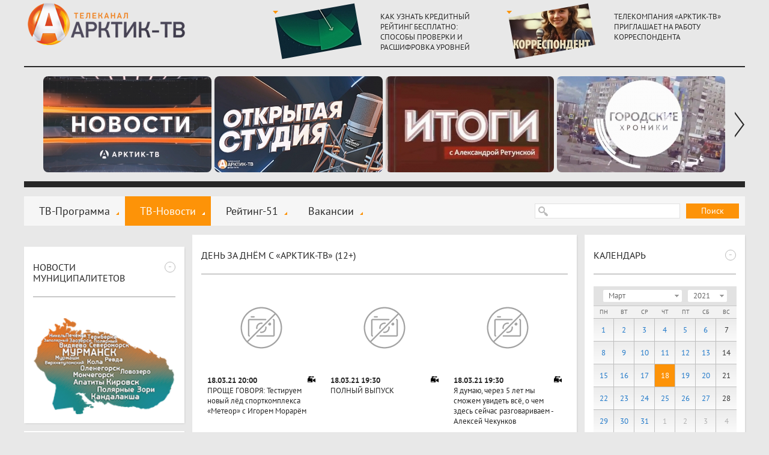

--- FILE ---
content_type: text/html; charset=windows-1251
request_url: https://xn----7sbhwjb3brd.xn--p1ai/tv-novosti/2021/03/18/
body_size: 9926
content:
<!DOCTYPE html>
<html>
  <head>
    <title>День за днём с «Арктик-ТВ» (12+) :: ТВ-Новости :: Арктик-ТВ</title>
    <meta charset="windows-1251" />
    <meta http-equiv="X-UA-Compatible" content="IE=edge,chrome=1" />
    <meta name="description" content="" />
    <meta name="keywords" content="" />
    <meta name="yandex-verification" content="e9fcc107ff47d6f8" />
    
    <link rel="shortcut icon" href="/favicon.ico" type="image/x-icon" />
    <link rel="icon" href="/favicon.ico" type="image/x-icon" />
    <link rel="alternate" type="application/rss+xml" title="RSS" href="/rss/arctic-tv.xml">
    <link rel="stylesheet" type="text/css" href="/templates/css/styles.css?a=5">
    <link rel="stylesheet" type="text/css" href="/templates/css/footer.css">
    <link rel="stylesheet" type="text/css" href="/templates/css/actions.css">
    <script>var site_path="/";</script>
    <script src="/js/sessionstorage.min.js"></script>
    <script src="/js/jquery.js"></script>
    <script src="/js/fancybox.js"></script>
    <script src="/js/jquery.fancybox-media.js"></script>
    <script src="/js/smoothscroll.js"></script>
    <script src="/js/parallax.js"></script>
    <script src="/js/jquery.cookie.js"></script>
    <script src="/js/common.js"></script>
    <script src="/js/rangy-core.js"></script>
  </head>
  <body>
  <div class="main_wrap">
  <div class="main">
  <div class="header"><a href="/" class="header-logo"></a><span></span><div class="header-news"><a href="/news/murmanskaya-oblast-arktika-16/kak-uznat-kreditnyy-reyting-besplatno-sposoby-proverki-i-rasshifrovka-urovney"><img src="/img/newsimages/1_b7ba97c14a74.jpg"><span>КАК УЗНАТЬ КРЕДИТНЫЙ РЕЙТИНГ БЕСПЛАТНО: СПОСОБЫ ПРОВЕРКИ И РАСШИФРОВКА УРОВНЕЙ</span></a><a href="/news/murmanskaya-oblast-arktika-16/telekompaniya-arktik-tv-priglashaet-na-rabotu-korrespondenta"><img src="/img/newsimages/1_c347e5f15307.jpg"><span>ТЕЛЕКОМПАНИЯ «АРКТИК-ТВ» ПРИГЛАШАЕТ НА РАБОТУ КОРРЕСПОНДЕНТА</span></a></div></div>
  <div class="uban">
      <div class="wrap"><div class="line"><span><a href="/tv-novosti/"><img src="/img/images/1_d8fc76c46c57.jpg"></a></span><span><a href="/news/otkrytaya-studiya-arktik-tv-i-radio-record-12/"><img src="/img/images/1_a4d75ad81149.jpg"></a></span><span><a href="/news/itogi-s-aleksandroy-retunskoy-12/"><img src="/img/images/1_94633cc13579.jpg"></a></span><span><a href="/news/gorodskie-hroniki-6/"><img src="/img/images/1_4f4aed50dfd7.jpg"></a></span><span><a href="/news/horoshie-novosti-612/"><img src="/img/images/1_efe75652a10c.jpg"></a></span><span><a href="/news/znaki-12/"><img src="/img/images/1_6cb9af5424b1.jpg"></a></span><span><a href="/news/slovo-prokurora-12/"><img src="/img/images/1_23393b51aaba.jpg"></a></span><span><a href="/news/ramki-zakona-12/"><img src="/img/images/1_21491a4877df.jpg"></a></span><span><a href="/news/vzroslye-igry-16/"><img src="/img/images/1_ac08b3999ca2.jpg"></a></span><span><a href="/news/proshe-govorya-12/"><img src="/img/images/1_69a6c49da0a8.jpg"></a></span><span><a href="	/news/otkrytaya-studiya--politika-12/"><img src="/img/images/1_01226d7fee9a.jpg"></a></span><span><a href="/news/ya-vybirayu-sever/"><img src="/img/images/1_17e341d69719.jpg"></a></span><span><a href="	/news/dom-druzhby/"><img src="/img/images/1_0ec0ec39f07f.jpg"></a></span><span><a href="/news/azbuka-bezopasnosti-6/"><img src="/img/images/1_3bda735758f8.jpg"></a></span><span><a href="/news/sila-severa---v-lyudyah/"><img src="/img/images/1_855d36e06a64.jpg"></a></span><span><a href="	/news/akademiya-televideniya/"><img src="/img/images/1_93b0e5a3b2f3.jpg"></a></span><span><a href="/news/specialnyy-reportazh-12/"><img src="/img/images/1_04414cb86e0b.jpg"></a></span><span><a href="/news/voyna-v-zapolyare-12/"><img src="/img/images/1_e179f9c25291.jpg"></a></span><span><a href="/news/v-pamyat-velikoy-pobedy/"><img src="/img/images/1_9cfcab365d1e.jpg"></a></span><span><a href="/news/pisma-pobedy/"><img src="/img/images/1_1f07aa4f20ad.jpg"></a></span><span><a href="	/news/melodii-pobedy/"><img src="/img/images/1_4a3bf1de046c.jpg"></a></span><span><a href="/news/sever---eto-sudba/"><img src="/img/images/1_9f847a80f95c.jpg"></a></span><span><a href="/news/zdorovyy-sever/"><img src="/img/images/1_5aee898b1fe9.jpg"></a></span><span><a href="	/news/na-severe---zhit-razberem-na-vintiki/"><img src="/img/images/1_18f3146ec1b9.jpg"></a></span><span><a href="/news/kommunalnyy-detektiv-12/"><img src="/img/images/1_ea19c51fd10f.jpg"></a></span><span><a href="/news/finansovyy-gramotey/"><img src="/img/images/1_976125338e33.jpg"></a></span><span><a href="/news/deti-v-inete/"><img src="/img/images/1_c23d8a0af9c5.jpg"></a></span><span><a href="/news/zdes-voprosy-zadayu-ya/"><img src="/img/images/1_16f13f15570f.jpg"></a></span><span><a href="/news/svezhiy-vzglyad/"><img src="/img/images/1_f87f33a96971.jpg"></a></span><span><a href="/news/medprosvet/"><img src="/img/images/1_c76c8cf82de1.jpg"></a></span><span><a href="	/news/prohodnoy-ball-12/"><img src="/img/images/1_f17a9237954f.jpg"></a></span><span><a href="/news/i-tebe-sovetuyu-6/"><img src="/img/images/1_bad2eba48535.jpg"></a></span><span><a href="/news/rubezh-12/"><img src="/img/images/1_fd1950094a8e.jpg"></a></span><span><a href="/news/deti-govoryat/"><img src="/img/images/1_48fb6c6e5668.jpg"></a></span><span><a href="/news/umka/"><img src="/img/images/1_02edab8248ce.jpg"></a></span><span><a href="/news/usylapyhvost/"><img src="/img/images/1_f7222d9fb382.jpg"></a></span><span><a href="/news/cvet-vlasti-16/"><img src="/img/images/1_8d9f2f145430.png"></a></span><span><a href="/news/dorogi-kotorye-my-vybiraem/"><img src="/img/images/1_e6a164dd85a4.jpg"></a></span><span><a href="/news/kolskie-hroniki/"><img src="/img/images/1_99847e0202ee.jpg"></a></span><span><a href="/news/zhizn-po-novym-pravilam/"><img src="/img/images/1_44b2bc4de90e.jpg"></a></span><span><a href="/news/svoimi-slovami-18/"><img src="/img/images/1_86b00ee663d8.jpg"></a></span><span><a href="/news/istoriya-uspeha/"><img src="/img/images/1_404fe50acf80.jpg"></a></span><span><a href="/news/na-zdorove/"><img src="/img/images/1_20ceb2818f34.jpg"></a></span><span><a href="/news/obraz-zhizni/"><img src="/img/images/1_28b6736e72ae.jpg"></a></span><span><a href="	/news/obraz-zhizni-6/"><img src="/img/images/1_d967180b2313.jpg"></a></span><span><a href="/news/budte-zdorovy/"><img src="/img/images/1_4c7dc9c36678.jpg"></a></span><span><a href="/news/nashi-detki/"><img src="/img/images/1_3a449a8de3d7.jpg"></a></span><span><a href="/news/umka/"><img src="/img/images/1_2fe9c9dfe42b.jpg"></a></span><span><a href="/news/telemamy-0/"><img src="/img/images/1_d80a49f142df.jpg"></a></span><span><a href="/news/oblaka-6/"><img src="/img/images/1_5295abe847dd.jpg"></a></span><span><a href="/news/more-dobroty-12/"><img src="/img/images/1_b8259c3e7051.jpg"></a></span><span><a href="/news/chetvertaya-vlast/"><img src="/img/images/1_c9ee730a634d.jpg"></a></span><span><a href="/news/stolica-16/"><img src="/img/images/1_40c4f707e540.jpg"></a></span><span><a href="/news/ugolok-potrebitelya/"><img src="/img/images/1_4403ccb0deec.jpg"></a></span><span><a href="/news/shoping/"><img src="/img/images/1_ae289915cd60.jpg"></a></span><span><a href="/news/korrupciya-18/"><img src="/img/images/1_d88dd7453e34.jpg"></a></span><span><a href="	/news/pohod-vyhodnogo-dnya-12/"><img src="/img/images/1_3614ae74646d.jpg"></a></span><span><a href="/news/zapiski-pomorskoy-puteshestvennicy-12/"><img src="/img/images/1_46ef06b7d8dd.jpg"></a></span><span><a href="	/news/otkrytaya-studiya-12/"><img src="/img/images/1_677713241b9f.jpg"></a></span><span><a href="/news/illyuziya-i-realnost-6/"><img src="/img/images/1_1ec45a239ad3.jpg"></a></span><span><a href="/news/pamyatnye-daty-voennoy-istorii-rossii/"><img src="/img/images/1_57bc75494753.jpg"></a></span><span><a href="/news/zoloto-partii-18/"><img src="/img/images/1_16173b0fd210.jpg"></a></span><span><a href="/news/tochka-zreniya-18/"><img src="/img/images/1_78e99eef7531.jpg"></a></span><span><a href="/news/sreda-obitaniya/"><img src="/img/images/1_75779ee813f7.jpg"></a></span><span><a href="/news/tehnologii-20/"><img src="/img/images/1_b6cee5306128.jpg"></a></span><span><a href="/news/upravdom/"><img src="/img/images/1_daca7b4687d9.jpg"></a></span><span><a href="/news/azbuka-zhkh-6/"><img src="/img/images/1_66ed5e7c869e.jpg"></a></span><span><a href="	/news/yoga-iz-argentiny-i-bez-pregrad/"><img src="/img/images/1_9c96a989caef.jpg"></a></span><span><a href="/news/bityy-chas/"><img src="/img/images/1_c1aa8168d120.jpg"></a></span><span><a href="/news/na-tvoy-vkus/"><img src="/img/images/1_e4635154bb69.png"></a></span><span><a href="/news/nash-dom/"><img src="/img/images/1_1c54faaddd7e.jpg"></a></span><span><a href="/news/mesto-proisshestviya/"><img src="/img/images/1_f6d57caeeff9.png"></a></span><span><a href="/news/chetvertaya-vlast-18/"><img src="/img/images/1_d1931a978a39.jpg"></a></span></div></div>
    <a class="prev"></a><a class="next"></a>
    </div>
  <div class="menu-block">
  <span class="search-form"><form action="/search/" method="get">
  <input type="text" name="stext">
  <button type="submit">Поиск</button>
  </form></span>
  <span class="social">
  
  </span>
  <span class="menu"><a href="/tv-programma/">ТВ-Программа</a><a href="/tv-novosti/" class="active">ТВ-Новости</a><a href="/rating-51/">Рейтинг-51</a><a href="/vakansii/">Вакансии</a></span>
  </div>
  <div class="csection parallax-col">
<div class="parallax-col-inner">

<div class="center-block"><span class="center-block-header"><a href="/tv-novosti/">День за днём с «Арктик-ТВ» (12+)</a></span><span class="center-block-body"><span class="tile-news-list"><a href="/tv-novosti/2021/03/18/proshe-govorya-testiruem-novyy-led-sportkompleksa-meteor-s-igorem-morarem"><img src="/img/no-photo.svg" alt=""><h2><span>18.03.21 20:00</span>ПРОЩЕ ГОВОРЯ: Тестируем новый лёд спорткомплекса «Метеор» с Игорем Морарём</h2></a><a href="/tv-novosti/2021/03/18/polnyy-vypusk-213"><img src="/img/no-photo.svg" alt=""><h2><span>18.03.21 19:30</span>ПОЛНЫЙ ВЫПУСК</h2></a><a href="/tv-novosti/2021/03/18/ya-dumayu-cherez-5-let-my-smozhem-uvidet-vse-o-chem-zdes-seychas-razgovarivaem---aleksey-chekunkov"><img src="/img/no-photo.svg" alt=""><h2><span>18.03.21 19:30</span>Я думаю, через 5 лет мы сможем увидеть всё, о чем здесь сейчас разговариваем - Алексей Чекунков</h2></a><a href="/tv-novosti/2021/03/18/narezka-ot-regionalnogo-izbirkoma-deputatam-obldumy-ponravilas"><img src="/img/no-photo.svg" alt=""><h2><span>18.03.21 19:30</span>Нарезка от регионального избиркома депутатам облдумы понравилась</h2></a><a href="/tv-novosti/2021/03/18/glava-rospotrebnadzora-anna-popova-schitaet-chto-k-letu-vozmozhno-poslablenie-ogranichitelnyh-mer-po-koronavirusu"><img src="/img/no-photo.svg" alt=""><h2><span>18.03.21 19:30</span>Глава Роспотребнадзора Анна Попова считает, что к лету возможно послабление ограничительных мер по коронавирусу</h2></a><a href="/tv-novosti/2021/03/18/vesennee-obostrenie--syn-ubil-mat-i-raschlenil-ee-telo"><img src="/img/no-photo.svg" alt=""><h2><span>18.03.21 19:30</span>Весеннее обострение – сын убил мать и расчленил её тело</h2></a><a href="/tv-novosti/2021/03/18/zashel-uvidel-i-ukral--srabotal-instinkt-velikovozrastnogo-vora"><img src="/img/no-photo.svg" alt=""><h2><span>18.03.21 19:30</span>Зашёл, увидел и украл – сработал инстинкт великовозрастного вора</h2></a><a href="/tv-novosti/2021/03/18/v-murmanskoy-oblasti-ustanovlena-data-nachala-pozharoopasnogo-perioda"><img src="/img/no-photo.svg" alt=""><h2><span>18.03.21 19:30</span>В Мурманской области установлена дата начала пожароопасного периода</h2></a><a href="/tv-novosti/2021/03/18/po-grafiku---stroitelstva-dolgozhdannogo-mosta-v-polyarnom-prodolzhaetsya"><img src="/img/no-photo.svg" alt=""><h2><span>18.03.21 19:30</span>По графику - строительства долгожданного моста в Полярном продолжается</h2></a><a href="/tv-novosti/2021/03/18/pochemu-specialisty-uk-sevzhilservis-ne-boyatsya-strashnogo-sna-lyubogo-kommunalshika"><img src="/img/no-photo.svg" alt=""><h2><span>18.03.21 19:30</span>Почему специалисты УК «Севжилсервис» не боятся страшного сна  любого коммунальщика?</h2></a><a href="/tv-novosti/2021/03/18/denezhnyy-bonus---dlya-85-luchshih-rabotnikov-nerpy"><img src="/img/no-photo.svg" alt=""><h2><span>18.03.21 19:30</span>Денежный бонус - для 85 лучших работников «Нерпы»</h2></a><a href="/tv-novosti/2021/03/18/tolstyy-i-krepkiy-sotrudniki-gims-proizveli-zamery-lda-na-semenovskom-ozere"><img src="/img/no-photo.svg" alt=""><h2><span>18.03.21 19:30</span>Толстый и крепкий! Сотрудники ГИМС произвели замеры льда на Семёновском озере</h2></a><a href="/tv-novosti/2021/03/18/za-issledovanie-arktiki-vzyalas-semya-myasnikovyh"><img src="/img/no-photo.svg" alt=""><h2><span>18.03.21 19:30</span>За исследование Арктики взялась семья Мясниковых</h2></a><a href="/tv-novosti/2021/03/18/otkrytaya-studiya-arktik-tv-i-radio-record-larisa-pestrikova---perelistyvaya-stranicy-vekovoy-istorii-pinro"><img src="/img/no-photo.svg" alt=""><h2><span>18.03.21 12:00</span>ОТКРЫТАЯ СТУДИЯ «Арктик-ТВ» и радио «RECORD»: Лариса Пестрикова - перелистывая страницы   вековой  истории ПИНРО</h2></a></span></span></div>

</div></div>
  <div class="lsection parallax-col"><div class="parallax-col-inner">

    <!-- временный блок -->
    <div class="fast-block_banner">
        <a target="_blank" href="https://www.may9.ru/"><img style="width: 100%;" src="/img/all/0_logo.jpg" alt="" /></a>
    </div>

    <div class="fast-block"><span class="fast-block-header" data-id="58"><span>-</span><h3>Новости муниципалитетов</h3></span><span class="fast-block-body"><span class="bn"><a href="javascript:city_map()" rel="nofollow"><img src="/img/catimages/1_b8d2341e0a9a.png"></a></span></span></div><div class="fast-block"><span class="fast-block-header" data-id="22"><span>-</span><a href="/news/analitika-18/">Аналитика (18+)</a></span><span class="fast-block-body"><span class="block-news"><a href="/news/analitika-18/cifrovoy-skachok-v-metrologii-hhru-vyyavil-novye-trebovaniya-v-vakansiyah-metrologov-po-szfo-1"><img src="/img/newsimages/2_74a9a4382f18.jpg"><span>Цифровой скачок в метрологии: hh.ru выявил новые требования в вакансиях метрологов по СЗФО</span></a></span></span></div><div class="fast-block"><span class="fast-block-header" data-id="42"><span>-</span><a href="/news/fotoreportazh-6/">Фоторепортаж (6+)</a></span><span class="fast-block-body"><span class="block-news-big block-news-reload"><a href="/news/fotoreportazh-6/istoriya-podviga"><img src="/img/newsimages/3_4da09337b4f0.jpg"><span>ИСТОРИЯ ПОДВИГА</span></a><a href="/news/fotoreportazh-6/festival-imandra-viking-fest-2023-na-dva-dnya-monchegorsk-pogruzilsya-v-srednevekove"><img src="/img/newsimages/3_63af4075c5e8.jpg"><span>Фестиваль «Imandra Viking Fest 2023»: на два дня Мончегорск погрузился в средневековье</span></a><a href="/news/fotoreportazh-6/taburetka-na-kotoroy-nevozmozhno-dolgo-usidet"><img src="/img/newsimages/3_c5f78f73536e.jpg"><span>«Табуретка», на которой невозможно долго усидеть</span></a></span></span></div><div class="fast-block"><span class="fast-block-header" data-id="68"><span>-</span><a href="/news/specproekty-arktik-tv/">Спецпроекты "Арктик-ТВ"</a></span><span class="fast-block-body"><span class="block-news-big block-news-reload"><a href="/news/specproekty-arktik-tv/murmanskaya-oblastnaya-duma-byudzhet-na-2026-god-i-planovyy-2-letniy-period-proshel-pervoe-chtenie"><img src="/img/newsimages/3_744dec290bc9.png"><span>Мурманская областная Дума: БЮДЖЕТ НА 2026 ГОД И ПЛАНОВЫЙ 2-ЛЕТНИЙ ПЕРИОД ПРОШЁЛ ПЕРВОЕ ЧТЕНИЕ</span></a><a href="/news/specproekty-arktik-tv/murmanskaya-oblastnaya-duma-den-sudoremontnika---novomu-prazdniku-byt"><img src="/img/newsimages/3_c68a2cef6381.png"><span>Мурманская областная Дума:  ДЕНЬ СУДОРЕМОНТНИКА - НОВОМУ ПРАЗДНИКУ БЫТЬ!</span></a><a href="/news/specproekty-arktik-tv/budte-bditelny-ne-vstupayte-v-dialog-s-moshennikami-ne-soobshayte-lichnye-svedeniya"><img src="/img/newsimages/3_f184d3068bdb.jpg"><span>БУДЬТЕ БДИТЕЛЬНЫ! Не вступайте в диалог с мошенниками, не сообщайте личные сведения</span></a></span></span></div><div class="fast-block"><span class="fast-block-header" data-id="103"><span>-</span><h3>Последние комментарии</h3></span><span class="fast-block-body"><div class="comm-list-last"><div class="item"><div class="name">Д.О Вернер</div><div class="date">20.12.25 17:45</div><div class="mess">А я думал, что там нахимовцы, а не курсанты...</div><div class="more"><span>Комментарий к новости:</span><a href="/news/murmanskaya-oblast-arktika-16/uchastnik-proekta-geroi-severa-aleksandr-revedzhuk-vstretilsya-s-kursantami-filiala-nahimovskogo-voenno-morskogo-uchilisha-v-murmanske#comm">Участник проекта «Герои Севера» Александр Реведжук встретился с курсантами филиала Нахимовского военно-морского училища в Мурманске</a></div></div><div class="item"><div class="name">Viktor Pavlov</div><div class="date">08.12.25 12:19</div><div class="mess">Областной бюджет с дефицитом, а на  ремонт кабинета губернатора, как вижу,  деньги нашлись. А чем старый кабинет был плох? В какую сумму обошёлся массивный стол?  Ответы на эти вопросы мы не получим..</div><div class="more"><span>Комментарий к новости:</span><a href="/news/murmanskaya-oblast-arktika-16/vazhno-konsolidirovat-usiliya-chtoby-sohranit-investicionnuyu-privlekatelnost-zapolyarya---senator-rf-elena-dyagileva#comm">Важно консолидировать усилия, чтобы сохранить инвестиционную привлекательность Заполярья - сенатор РФ Елена Дягилева</a></div></div><div class="item"><div class="name">Ирина</div><div class="date">03.12.25 21:23</div><div class="mess">Благодарю за воспоминание о моём героическом дедушке - Зосиме Ивановиче Хабарове и героях - портовиках, совершивших подвиг во время Великой Отечественной войны.</div><div class="more"><span>Комментарий к новости:</span><a href="/news/murmanskaya-oblast-arktika-16/istoriya-buksira-kola---eto-odin-iz-primerov-geroicheskoy-oborony-zapolyarya-portoflotovcami#comm">История буксира «Кола» - это один из примеров героической обороны Заполярья портофлотовцами</a></div></div></div></span></div><div class="fast-block"><span class="fast-block-header" data-id="44"><span>-</span><a href="/news/pravovaya-konsultaciya-18/">Правовая консультация (18+)</a></span><span class="fast-block-body"><span class="block-news"><a href="/news/pravovaya-konsultaciya-18/komu-v-murmanskoy-oblasti-polozhena-13-ya-zarplata-i-obyazany-li-ee-platit-vse-rabotodateli-kommentariy-yurista-hhru"><img src="/img/newsimages/2_53b605de3bbd.jpg"><span>Кому в Мурманской области положена 13-я зарплата и обязаны ли её платить все работодатели: комментарий юриста hh.ru</span></a></span></span></div>

  </div></div>

  <div class="rsection parallax-col "><div class="parallax-col-inner "><div class=""></div>

  <div class="fast-block"><span class="fast-block-header" data-id="31"><span>-</span><h3>Календарь</h3></span><span class="fast-block-body"><div class="calendar-shadow"></div><div class="calendar" data-cat="1" data-is-city="0"><div class="top">
      <div class="select-month_wrapper"><select class="select-month"><option value="1">Январь</option><option value="2">Февраль</option><option value="3" selected>Март</option><option value="4">Апрель</option><option value="5">Май</option><option value="6">Июнь</option><option value="7">Июль</option><option value="8">Август</option><option value="9">Сентябрь</option><option value="10">Октябрь</option><option value="11">Ноябрь</option><option value="12">Декабрь</option></select></div><div class="select-year_wrapper"><select class="select-year"><option value="2026">2026</option><option value="2025">2025</option><option value="2024">2024</option><option value="2023">2023</option><option value="2022">2022</option><option value="2021" selected>2021</option><option value="2020">2020</option><option value="2019">2019</option><option value="2018">2018</option><option value="2017">2017</option><option value="2016">2016</option><option value="2015">2015</option><option value="2014">2014</option><option value="2013">2013</option></select></div></div><div class="weeks"><span>Пн</span><span>Вт</span><span>Ср</span><span>Чт</span><span>Пт</span><span>Сб</span><span>Вс</span></div><div class="center"><span><a href="/tv-novosti/2021/03/01/">1</a></span><span><a href="/tv-novosti/2021/03/02/">2</a></span><span><a href="/tv-novosti/2021/03/03/">3</a></span><span><a href="/tv-novosti/2021/03/04/">4</a></span><span><a href="/tv-novosti/2021/03/05/">5</a></span><span><a href="/tv-novosti/2021/03/06/">6</a></span><span>7</span><span><a href="/tv-novosti/2021/03/08/">8</a></span><span><a href="/tv-novosti/2021/03/09/">9</a></span><span><a href="/tv-novosti/2021/03/10/">10</a></span><span><a href="/tv-novosti/2021/03/11/">11</a></span><span><a href="/tv-novosti/2021/03/12/">12</a></span><span><a href="/tv-novosti/2021/03/13/">13</a></span><span>14</span><span><a href="/tv-novosti/2021/03/15/">15</a></span><span><a href="/tv-novosti/2021/03/16/">16</a></span><span><a href="/tv-novosti/2021/03/17/">17</a></span><span class="current">18</span><span><a href="/tv-novosti/2021/03/19/">19</a></span><span><a href="/tv-novosti/2021/03/20/">20</a></span><span>21</span><span><a href="/tv-novosti/2021/03/22/">22</a></span><span><a href="/tv-novosti/2021/03/23/">23</a></span><span><a href="/tv-novosti/2021/03/24/">24</a></span><span><a href="/tv-novosti/2021/03/25/">25</a></span><span><a href="/tv-novosti/2021/03/26/">26</a></span><span><a href="/tv-novosti/2021/03/27/">27</a></span><span>28</span><span><a href="/tv-novosti/2021/03/29/">29</a></span><span><a href="/tv-novosti/2021/03/30/">30</a></span><span><a href="/tv-novosti/2021/03/31/">31</a></span><span class="out">1</span><span class="out">2</span><span class="out">3</span><span class="out">4</span></div></div></span></span></div><div class="fast-block"><span class="fast-block-header" data-id="38"><span>-</span><a href="/tv-programma/">Скоро в эфире</a></span><span class="fast-block-body"><span class="prog"><span><b>12:10</b><span><b>Городские хроники (6+)</b></span></span><span><b>12:30</b><span><b>Концерт группы «DABRO». на форуме «Утро» '2022 (12+)</b></span></span><span><b>13:35</b><span><b>«Хорошие новости». Информационная программа (12+)</b></span></span></span></span></div><div class="fast-block"><span class="fast-block-header" data-id="23"><span>-</span><a href="/news/pro-dengi-16/">PRO Деньги (16+)</a></span><span class="fast-block-body"><span class="block-news"><a href="/news/pro-dengi-16/kak-uznat-kreditnyy-reyting-besplatno-sposoby-proverki-i-rasshifrovka-urovney"><img src="/img/newsimages/2_b7ba97c14a74.jpg"><span>КАК УЗНАТЬ КРЕДИТНЫЙ РЕЙТИНГ БЕСПЛАТНО: СПОСОБЫ ПРОВЕРКИ И РАСШИФРОВКА УРОВНЕЙ</span></a></span></span><span class="fast-block-header" data-id="24"><span>-</span><a href="/news/pro-valyutu-16/">PRO Валюту (16+)</a></span><span class="fast-block-body"><span class="block-news"><a href="/news/pro-valyutu-16/kurs-evro-prosel-pochti-na-128-rublya-dollar-poteryal-69-kopeek"><img src="/img/newsimages/2_0dacd387742a.jpg"><span>Курс евро просел почти на 1,28 рубля, доллар потерял 69 копеек</span></a></span></span><span class="fast-block-header" data-id="25"><span>-</span><a href="/news/pro-energetiku-18/">PRO Энергетику (18+)</a></span><span class="fast-block-body"><span class="block-news"><a href="/news/pro-energetiku-18/na-ploshadke-kolskoy-aes-2-v-2026-godu-planiruetsya-nachat-podgotovitelnye-raboty"><img src="/img/newsimages/2_1c4e92127eea.jpg"><span>На площадке Кольской АЭС-2 в 2026 году планируется начать подготовительные работы</span></a></span></span><span class="fast-block-header" data-id="26"><span>-</span><a href="/news/pro-zhkh-18/">PRO ЖКХ (18+)</a></span><span class="fast-block-body"><span class="block-news"><a href="/news/pro-zhkh-18/planovye-otklyucheniya-kommunalnyh-uslug-v-murmanske-na-17-i-19-yanvarya"><img src="/img/newsimages/2_6e53762c3ed5.jpg"><span>Плановые отключения коммунальных услуг в Мурманске на 17 и 19 января</span></a></span></span><span class="fast-block-header" data-id="27"><span>-</span><a href="/news/pro-neft-i-gaz-18/">PRO Нефть и газ (18+)</a></span><span class="fast-block-body"><span class="block-news"><a href="/news/pro-neft-i-gaz-18/den-rabotnika-neftyanoy-i-gazovoy-promyshlennosti-2025-trendy-i-dinamika"><img src="/img/newsimages/2_9814b509e3ea.jpg"><span>День работника нефтяной и газовой промышленности 2025: тренды и динамика</span></a></span></span><span class="fast-block-header" data-id="28"><span>-</span><a href="/news/pro-zakony-18/">PRO Законы (18+)</a></span><span class="fast-block-body"><span class="block-news"><a href="/news/pro-zakony-18/dlya-msp-iz-prioritetnyh-otrasley-prodleny-ponizhennye-strahovye-vznosy"><img src="/img/newsimages/2_77bb0d68037f.jpg"><span>Для МСП из приоритетных отраслей продлены пониженные страховые взносы</span></a></span></span></div><div class="fast-block"><span class="fast-block-header" data-id="65"><span>-</span><h3>Наш регион-51</h3></span><span class="fast-block-body"><span class="bn"><a href="/news/nash-region51/" rel="nofollow"><img src="/img/catimages/1_73726e63ac1f.png"></a></span></span></div>

  </div></div>


  </div></div>
  <div class="footer">

<div class="clearfix">

<div class="logo-footer">
  <a href="/"><img src="/img/logo-footer.png" alt="" /></a>
  <div class="footer-year">© 2009 - 2026</div>
</div>
<div class="center">
  <span class="dmenu"><a href="/nasha-missiya/">Наша миссия</a><a href="/nasha-cel/">Наша цель</a><a href="/otdel-reklami/">Отдел рекламы 99-47-47</a></span>
  <div class="copy clearfix">
  <div style="width: 350px;float: left;">
     <div style="margin-top: 7px;">ООО «ДВАЛИН»<br><a class="fancybox coolimage" rel="group" href="/img/template/map1.jpg" style="font-size:14px;">183001 г.Мурманск, ул.Траловая, 28, пом. 22.</a><br>Для почт. отпр.: 183025 г.Мурманск, а/я 292.</div>
     <div style="margin-top: 7px;">Телефон (815-2) 70-13-70.</div>
     <div style="margin-top: 7px;">E-mail: <a style="text-decoration: none;" href="mailto:news@arctic-tv.ru">news@arctic-tv.ru</a></div>
  </div>
  <div style="float: left;width: 400px;">
     <div style="float: left;width: 275px;margin-right: 25px;">
        <div style="margin-top: 7px;">Телеканал «Арктик-ТВ» в социальных сетях:   </div>
        <!--<div style="margin-top: 7px;">Программы и анонсы, опросы и обсуждения     </div>-->
        <div style="margin-top: 7px;">Использование сайта означает согласие с <a href="/policy.pdf" style="display:static;font-size:inherit;">Политикой конфиденциальности ООО «Двалин»</a></div>
        <div style="margin-top: 7px;"><a class="author" href="http://www.startx.ru" target="_blank">Создание сайта - StartX</a></div>
     </div>
     <div style="float: left;width: 75px;padding-top: 12px;position: relative;white-space:nowrap;">
        <div style="display: flex;">
         <!-- <a class="footer-fb" href="https://www.facebook.com/arctictv" target="_blank"></a> -->
         <a class="footer-vk" href="https://vk.com/arctictv51" target="_blank"><img src="../../img/icon-vk.svg"> </a>
         <!-- <a class="footer-inst" href="https://www.instagram.com/arctictv51/" target="_blank"></a> -->
         <a class="footer-tele" href="https://t.me/Arctic_TV" target="_blank"><img src="../../img/icon-tg.svg"></a>
         <br>
        </div> 
         <!-- Yandex.Metrika informer -->
        <a href="https://metrika.yandex.ru/stat/?id=23801908&from=informer"
        target="_blank" rel="nofollow" style="margin-top:10px;display:inline-block;"><img src="https://informer.yandex.ru/informer/23801908/3_1_FFFFFFFF_EFEFEFFF_0_pageviews"
        style="width:88px; height:31px; border:0;" alt="Яндекс.Метрика" title="Яндекс.Метрика: данные за сегодня (просмотры, визиты и уникальные посетители)" class="ym-advanced-informer" data-cid="23801908" data-lang="ru" /></a>
        <!-- /Yandex.Metrika informer -->

  <span style="position: absolute;right: -125px;top: 14px;">
  


  </span>
     </div>
  </div>
  <div>
  </div>
  </div>
  </div>
  </div></div>
  <div class="footer1"></div>
<script>
  (function(i,s,o,g,r,a,m){i['GoogleAnalyticsObject']=r;i[r]=i[r]||function(){
  (i[r].q=i[r].q||[]).push(arguments)},i[r].l=1*new Date();a=s.createElement(o),
  m=s.getElementsByTagName(o)[0];a.async=1;a.src=g;m.parentNode.insertBefore(a,m)
  })(window,document,'script','//www.google-analytics.com/analytics.js','ga');

  ga('create', 'UA-47634794-1', 'arctic-tv.ru');
  ga('send', 'pageview');
</script>
<!-- Yandex.Metrika counter -->
<script type="text/javascript">
(function (d, w, c) {
    (w[c] = w[c] || []).push(function() {
        try {
            w.yaCounter23801908 = new Ya.Metrika({id:23801908,
                    clickmap:true,
                    trackLinks:true,
                    accurateTrackBounce:true});
        } catch(e) { }
    });

    var n = d.getElementsByTagName("script")[0],
        s = d.createElement("script"),
        f = function () { n.parentNode.insertBefore(s, n); };
    s.type = "text/javascript";
    s.async = true;
    s.src = (d.location.protocol == "https:" ? "https:" : "http:") + "//mc.yandex.ru/metrika/watch.js";

    if (w.opera == "[object Opera]") {
        d.addEventListener("DOMContentLoaded", f, false);
    } else { f(); }
})(document, window, "yandex_metrika_callbacks");
</script>
<noscript><div><img src="//mc.yandex.ru/watch/23801908" style="position:absolute; left:-9999px;" alt="" /></div></noscript>

</body>
</html><!-- 9 0.02812385559082-->

--- FILE ---
content_type: text/css
request_url: https://xn----7sbhwjb3brd.xn--p1ai/templates/css/actions.css
body_size: 1071
content:
 
.articles-item {
	-ms-box-sizing: border-box;
	-moz-box-sizing: border-box;
	-webkit-box-sizing: border-box;
	box-sizing: border-box;
	display: inline-block;
	width: 295px;
	margin-bottom: 35px;
 }
 
	.articles-item .articles-meta,.articles-item .articles-photo,.articles-item .articles-descr,.articles-item .articles-social {
		display: block;
		margin-bottom: 15px;
	 }
 
	.articles-item .articles-meta {
		border-top: 4px solid #fd9308;
		font-size: 0;
	 }
 
	.articles-item .articles-date {
		-ms-box-sizing: border-box;
		-moz-box-sizing: border-box;
		-webkit-box-sizing: border-box;
		box-sizing: border-box;
		padding: 10px 0;
		display: inline-block;
		background: #fd9308;
		width: 145px;
		text-align: center;
		color: #fff;
		font-size: 13px;
	 }
 
	.articles-item .articles-category {
		-ms-box-sizing: border-box;
		-moz-box-sizing: border-box;
		-webkit-box-sizing: border-box;
		box-sizing: border-box;
		width: 140px;
		padding: 10px;
		display: inline-block;
		font-size: 13px;
		white-space: nowrap;
		text-overflow: ellipsis;
	 }
 
	.articles-item .articles-title, .single-title {
		display: block;
		font-size: 16px;
    color: #272727;
    text-transform: uppercase;
    font-weight: bold;
		margin-bottom: 10px;
	 }
 
	.articles-item .articles-photo {
		width: 295px;
		height: 196px;
	 }
 
		.articles-item .articles-photo img {
			width: 295px;
			height: 196px;
		 }
 
	.articles-item .articles-descr {
		font-size: 13px;
		line-height: normal;
		overflow: hidden;
		margin-bottom: 12px;
		text-align: justify;
	 }
 
	.articles-item .articles-more {
		padding: 10px 25px;
	 }
 
	.articles-item:nth-of-type(even) {margin-left: 15px;}
  
   
.form .form-input,.form .form-text,.comment-form .form-input,.comment-form .form-text {
	-webkit-transition: all 0.2s ease-out;
	-moz-transition: all 0.2s ease-out;
	-o-transition: all 0.2s ease-out;
	transition: all 0.2s ease-out;
	-ms-box-sizing: border-box;
	-moz-box-sizing: border-box;
	-webkit-box-sizing: border-box;
	box-sizing: border-box;
	-webkit-border-radius: 4px;
	-moz-border-radius: 4px;
	border-radius: 4px;
	display: block;
	width: 100%;
	padding: 8px 20px;
	background: #fff;
	border: 1px solid #dad2ca;
	font-size: 14px;
	color: #a9a9a9;
	margin-bottom: 5px;
 }
 
.form .form-input:hover,.form .form-text:hover,.comment-form .form-input:hover,.comment-form .form-text:hover {border: 1px solid #c2bbb4;}
 
.form .form-input:focus,.form .form-text:focus,.comment-form .form-input:focus,.comment-form .form-text:focus {
	-webkit-box-shadow: inset 1px 1px 5px rgba(0,0,0,0.15);
	-moz-box-shadow: inset 1px 1px 5px rgba(0,0,0,0.15);
	box-shadow: inset 1px 1px 5px rgba(0,0,0,0.15);
	color: #3a3a3a;
	border: 1px solid #c2bbb4;
 }
 
.form .form-text,.comment-form .form-text {height: 112px;}
 
.form #submit,.comment-form #submit {
	-webkit-transition: all 0.2s ease-out;
	-moz-transition: all 0.2s ease-out;
	-o-transition: all 0.2s ease-out;
	transition: all 0.2s ease-out;
	-ms-box-sizing: border-box;
	-moz-box-sizing: border-box;
	-webkit-box-sizing: border-box;
	box-sizing: border-box;
	-webkit-box-shadow: 0 2px 1px -1px rgba(255,255,255,0.25);
	-moz-box-shadow: 0 2px 1px -1px rgba(255,255,255,0.25);
	box-shadow: 0 2px 1px -1px rgba(255,255,255,0.25);
	display: inline-block;
	background: #fd9308;
	padding: 4px 25px;
	color: #fff;
	font-size: 13px;
	text-shadow: 0 1px 0 rgba(0,0,0,0.15);
	text-align: center;
	border: none;
	cursor: pointer;
 }
 
.form #submit:hover,.form #submit:focus,.comment-form #submit:hover,.comment-form #submit:focus {background: #ff6900;}
 
.button-more, .articles-more, a.button {
  background: #fd9308;
	padding: 4px 25px;
  display: inline-block;
  margin: 15px 0;
  color: white;
  text-decoration: none;
} 

.button-more:hover, .articles-more:hover, a.button:hover {
  background: #ff6900;
}
 
.form #submit:active,.comment-form #submit:active {outline: none;}
 
.form .form-submit-button,.form #submit,.comment-form .form-submit-button,.comment-form #submit {
	display: block;
	width: 100%;
	padding: 10px 20px;
	font-size: 17px;
 }
 
.form .form-comment,.comment-form .form-comment {
	color: #6f6f6f;
	font-size: 11px;
 }
 
.form .form-captcha-holder,.comment-form .form-captcha-holder {position: relative;}
 
.form .form-captcha,.comment-form .form-captcha {
	position: absolute;
	right: 1px;
	height: 95%;
	top: 1px;
 }
 
.form .form-captcha.form-captcha-large,.comment-form .form-captcha.form-captcha-large {
	-webkit-box-shadow: 2px 2px 5px rgba(0,0,0,0.5);
	-moz-box-shadow: 2px 2px 5px rgba(0,0,0,0.5);
	box-shadow: 2px 2px 5px rgba(0,0,0,0.5);
 }
 
 .header .header-logo {
    width: 284px;
    height: 100px;
}